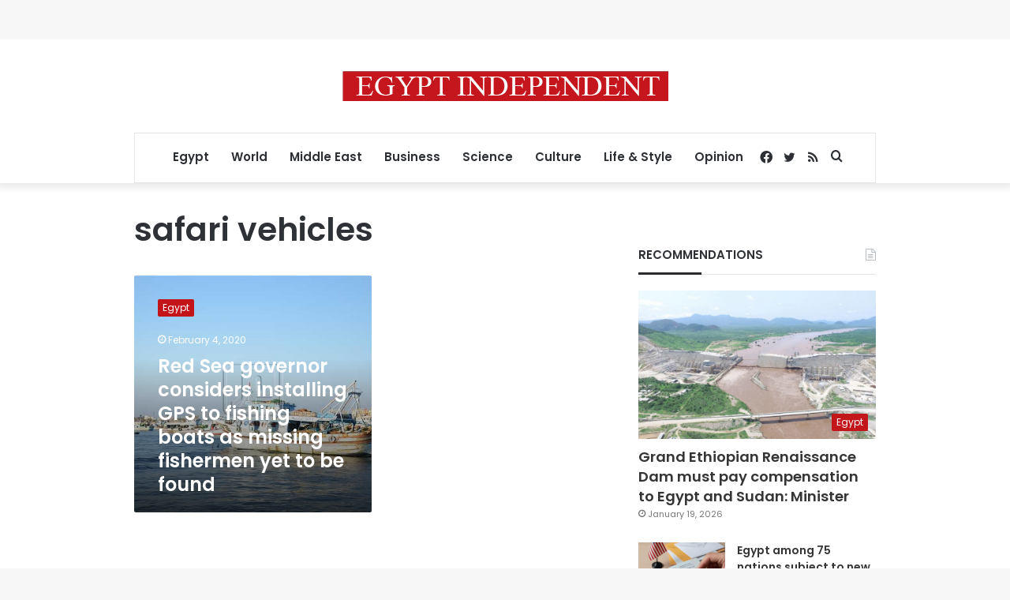

--- FILE ---
content_type: text/html; charset=utf-8
request_url: https://www.google.com/recaptcha/api2/aframe
body_size: 266
content:
<!DOCTYPE HTML><html><head><meta http-equiv="content-type" content="text/html; charset=UTF-8"></head><body><script nonce="nKNZ6KDi9Hy6nT3-QoT0vw">/** Anti-fraud and anti-abuse applications only. See google.com/recaptcha */ try{var clients={'sodar':'https://pagead2.googlesyndication.com/pagead/sodar?'};window.addEventListener("message",function(a){try{if(a.source===window.parent){var b=JSON.parse(a.data);var c=clients[b['id']];if(c){var d=document.createElement('img');d.src=c+b['params']+'&rc='+(localStorage.getItem("rc::a")?sessionStorage.getItem("rc::b"):"");window.document.body.appendChild(d);sessionStorage.setItem("rc::e",parseInt(sessionStorage.getItem("rc::e")||0)+1);localStorage.setItem("rc::h",'1769110360656');}}}catch(b){}});window.parent.postMessage("_grecaptcha_ready", "*");}catch(b){}</script></body></html>

--- FILE ---
content_type: application/javascript; charset=utf-8
request_url: https://fundingchoicesmessages.google.com/f/AGSKWxWRYhiKt5sl-0EzT-jTJWlbzlQEi52_5YR8uOPM9vBG07CJnwzHfZNezIX2SVR7AvLkjN6NRWbfODPN2y1dfPpvXpVslKd-thaAN13mfIboNLP3E-GqkCgp3rFC1v6vNSzYdOjdZC4Mtmi_RmZAt53viCOMQH_0E-zmUvHwRfdtbvetPt_LOZUuGOus/_.ke/ads//inlinetextads?/ad-fix-/adanalytics./javascript/oas?
body_size: -1288
content:
window['53638328-a465-4482-856e-6f0665130d94'] = true;